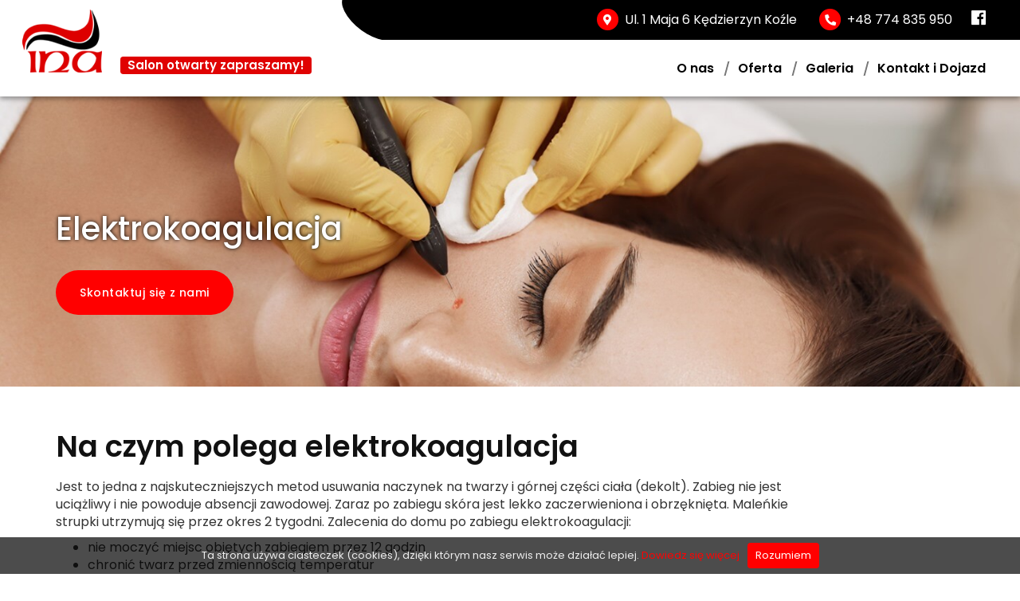

--- FILE ---
content_type: text/html; charset=UTF-8
request_url: https://www.salon-ina.pl/elektrokoagulacja
body_size: 5745
content:
<!DOCTYPE HTML>
<html lang="pl-PL">

<head>
    <meta name="viewport" content="width=device-width, initial-scale=1.0" />
    <meta http-equiv="Content-Type" content="text/html; charset=utf-8">
    <meta name="robots" content="noindex,nofollow">
    <title>Elektrokoagulacja</title>
    <meta name="description" content="Profesjonala Elektrokoagulacja w naszym salonie - przebieg, efekty.">
    <link rel="canonical" href="https://www.salon-ina.pl/elektrokoagulacja">
    <style>html{font-family:sans-serif;-webkit-text-size-adjust:100%;-ms-text-size-adjust:100%}body{margin:0}nav,section{display:block}a{background-color:transparent}h1{margin:.67em 0;font-size:2em}img{border:0}button{margin:0;font:inherit;color:inherit}button{overflow:visible}button{text-transform:none}button{-webkit-appearance:button}button::-moz-focus-inner{padding:0;border:0}*{-webkit-box-sizing:border-box;-moz-box-sizing:border-box;box-sizing:border-box}:after,:before{-webkit-box-sizing:border-box;-moz-box-sizing:border-box;box-sizing:border-box}html{font-size:10px}body{font-family:"Helvetica Neue",Helvetica,Arial,sans-serif;font-size:14px;line-height:1.42857143;color:#333;background-color:#fff}button{font-family:inherit;font-size:inherit;line-height:inherit}a{color:#337ab7;text-decoration:none}img{vertical-align:middle}.sr-only{position:absolute;width:1px;height:1px;padding:0;margin:-1px;overflow:hidden;clip:rect(0,0,0,0);border:0}h1,h2{font-family:inherit;font-weight:500;line-height:1.1;color:inherit}h1,h2{margin-top:20px;margin-bottom:10px}h1{font-size:36px}h2{font-size:30px}p{margin:0 0 10px}ul{margin-top:0;margin-bottom:10px}.container{padding-right:15px;padding-left:15px;margin-right:auto;margin-left:auto}@media (min-width:768px){.container{width:750px}}@media (min-width:992px){.container{width:970px}}@media (min-width:1200px){.container{width:1170px}}.container-fluid{padding-right:15px;padding-left:15px;margin-right:auto;margin-left:auto}.row{margin-right:-15px;margin-left:-15px}.col-md-10,.col-md-8{position:relative;min-height:1px;padding-right:15px;padding-left:15px}@media (min-width:992px){.col-md-10,.col-md-8{float:left}.col-md-10{width:83.33333333%}.col-md-8{width:66.66666667%}.col-md-offset-4{margin-left:33.33333333%}}.btn{display:inline-block;padding:6px 12px;margin-bottom:0;font-size:14px;font-weight:400;line-height:1.42857143;text-align:center;white-space:nowrap;vertical-align:middle;-ms-touch-action:manipulation;touch-action:manipulation;background-image:none;border:1px solid transparent;border-radius:4px}.btn-primary{color:#fff;background-color:#337ab7;border-color:#2e6da4}.collapse{display:none}.nav{padding-left:0;margin-bottom:0;list-style:none}.nav>li{position:relative;display:block}.nav>li>a{position:relative;display:block;padding:10px 15px}.navbar{position:relative;min-height:50px;margin-bottom:20px;border:1px solid transparent}@media (min-width:768px){.navbar{border-radius:4px}}@media (min-width:768px){.navbar-header{float:left}}.navbar-collapse{padding-right:15px;padding-left:15px;overflow-x:visible;-webkit-overflow-scrolling:touch;border-top:1px solid transparent;-webkit-box-shadow:inset 0 1px 0 rgba(255,255,255,.1);box-shadow:inset 0 1px 0 rgba(255,255,255,.1)}@media (min-width:768px){.navbar-collapse{width:auto;border-top:0;-webkit-box-shadow:none;box-shadow:none}.navbar-collapse.collapse{display:block!important;height:auto!important;padding-bottom:0;overflow:visible!important}.navbar-fixed-top .navbar-collapse{padding-right:0;padding-left:0}}.navbar-fixed-top .navbar-collapse{max-height:340px}@media (max-device-width:480px) and (orientation:landscape){.navbar-fixed-top .navbar-collapse{max-height:200px}}.container>.navbar-collapse,.container>.navbar-header{margin-right:-15px;margin-left:-15px}@media (min-width:768px){.container>.navbar-collapse,.container>.navbar-header{margin-right:0;margin-left:0}}.navbar-fixed-top{position:fixed;right:0;left:0;z-index:1030}@media (min-width:768px){.navbar-fixed-top{border-radius:0}}.navbar-fixed-top{top:0;border-width:0 0 1px}.navbar-brand{float:left;height:50px;padding:15px 15px;font-size:18px;line-height:20px}.navbar-brand>img{display:block}.navbar-toggle{position:relative;float:right;padding:9px 10px;margin-top:8px;margin-right:15px;margin-bottom:8px;background-color:transparent;background-image:none;border:1px solid transparent;border-radius:4px}.navbar-toggle .icon-bar{display:block;width:22px;height:2px;border-radius:1px}.navbar-toggle .icon-bar+.icon-bar{margin-top:4px}@media (min-width:768px){.navbar-toggle{display:none}}.navbar-nav{margin:7.5px -15px}.navbar-nav>li>a{padding-top:10px;padding-bottom:10px;line-height:20px}@media (min-width:768px){.navbar-nav{float:left;margin:0}.navbar-nav>li{float:left}.navbar-nav>li>a{padding-top:15px;padding-bottom:15px}}@media (min-width:768px){.navbar-right{float:right!important;margin-right:-15px}}.navbar-default{background-color:#f8f8f8;border-color:#e7e7e7}.navbar-default .navbar-brand{color:#777}.navbar-default .navbar-nav>li>a{color:#777}.navbar-default .navbar-toggle{border-color:#ddd}.navbar-default .navbar-toggle .icon-bar{background-color:#888}.navbar-default .navbar-collapse{border-color:#e7e7e7}.jumbotron{padding-top:30px;padding-bottom:30px;margin-bottom:30px;color:inherit;background-color:#eee}.jumbotron h1{color:inherit}.jumbotron p{margin-bottom:15px;font-size:21px;font-weight:200}.jumbotron .container{max-width:100%}@media screen and (min-width:768px){.jumbotron{padding-top:48px;padding-bottom:48px}.jumbotron h1{font-size:63px}}.container-fluid:after,.container-fluid:before,.container:after,.container:before,.nav:after,.nav:before,.navbar-collapse:after,.navbar-collapse:before,.navbar-header:after,.navbar-header:before,.navbar:after,.navbar:before,.row:after,.row:before{display:table;content:" "}.container-fluid:after,.container:after,.nav:after,.navbar-collapse:after,.navbar-header:after,.navbar:after,.row:after{clear:both}@-ms-viewport{width:device-width}@media (max-width:767px){.hidden-xs{display:none!important}}body{margin-top:120px}.topbar-txt .fas{margin-right:5px}.btn,body,html{font-family:Poppins,Arial,Helvetica,sans-serif}body,html{overflow-x:hidden;font-size:16px}a[href^=tel]{text-decoration:none}.topbar-bg-half{padding-top:12px;padding-bottom:12px}.topbar-bg-half:before{content:'';background:#000;position:absolute;top:-20%;left:0;height:120%;width:300%;transform:skew(35deg);border-radius:50px}.topbar{background:#fff;text-align:right;height:50px}.topbar .fa-stack{color:red;margin-top:-2px;font-size:14px}.topbar-txt{margin-left:20px;color:#fff;position:relative}.navbar-default{background:#fff;margin-bottom:0;border-radius:0;border:0;z-index:10}.navbar-default .navbar-nav>li>a{color:#000;font-weight:600}.navbar-fixed-top{box-shadow:0 3px 6px rgba(0,0,0,.16),0 3px 6px rgba(0,0,0,.23)}@media (min-width:992px){.navbar-default .navbar-collapse{padding-right:30px}.navbar-default .navbar-nav>li>a{margin-top:10px;margin-bottom:10px}}@media (max-width:1399px){.navbar-container{width:98%}}@media only screen and (max-width:767px){.navbar-nav{text-align:center;width:95%;margin-left:auto;margin-right:auto}.navbar-default .navbar-nav>li>a{font-size:18px;padding-top:20px;padding-bottom:20px;border-bottom:1px solid #eee}.navbar-default .navbar-nav>li:last-child>a{border:0}}.jumbotron{background:0 0;position:relative}.jumbotron .jumbotron-header{margin-top:70px;font-size:40px;margin-bottom:30px;color:#000}.jumbotrontiny .jumbotron-header{margin-top:20px;margin-bottom:15px}.bg-gray{background:#eee}.btn-primary{background:red}.section-text .section-heading{margin-top:25px;margin-bottom:20px}.section-heading{font-size:37px;font-weight:600;margin-top:0;margin-bottom:0;color:#111}.btn-primary{position:relative}.section-text{font-size:16px}.section-text{color:#333}.btn{border-radius:30px;font-weight:500;letter-spacing:.5px;padding:18px 30px}.btn-primary{border:0;position:relative;z-index:1}.contact-overlay-content{padding:40px 0}.contact-overlay{background:red;background-size:cover;color:#fff;text-align:center;margin-top:30px}.contact-overlay .section-heading{color:#fff;margin-right:15px}.btn-contact-overlay{background:#fff;color:red;padding:5px 21px;font-size:24px;text-transform:none}@media (min-width:1400px){.container{width:1366px!important}}.nav-logo{width:100px;position:fixed;top:12px}.navbar-fixed-top .navbar-collapse{max-height:80vh}@media only screen and (max-width:991px){.topbar{text-align:right}.nav-logo{width:80px}}@media screen and (min-width:768px){.navbar-default .navbar-nav>li>a{position:relative}.navbar-default .navbar-nav>li>a:after{content:'';width:2px;top:16px;left:0;height:18px;background:#777;display:block;position:absolute;transform:skew(-15deg)}.navbar-default .navbar-nav>li:first-child>a:after{display:none}}@media only screen and (min-width:594px){.btn-contact-overlay:nth-of-type(1){margin-right:40px}}@media screen and (max-width:1000px){.section-heading{font-size:26px}.contact-overlay{text-align:center}}.navbar-default .navbar-toggle .icon-bar{background-color:#000}.navbar-default .navbar-toggle{border-color:#000}@media (max-width:767px){.topbar{height:37px}.nav-logo{left:7px}.navbar-default .navbar-toggle{margin-right:20px}.topbar-bg-half{padding:9px 0 0 0}.topbar-bg-half:before{background:0 0}.topbar-txt{color:#000}body{margin-top:100px}.jumbotron{padding-bottom:15px}.jumbotron .jumbotron-header{font-size:32px;margin-top:0;text-align:center;padding-bottom:15px}.navbar-fixed-top .navbar-collapse{background:#fff}}@media (max-width:991px){.topbar-bg-half:before{width:80%;right:-70px;left:unset}.jumbotron-header{text-shadow:0 0 5px #fff}}</style>
    <script async src="https://www.googletagmanager.com/gtag/js?id=UA-93783342-28"></script>
    <script>
        window.dataLayer = window.dataLayer || [];

        function gtag() {
            dataLayer.push(arguments);
        }
        gtag('js', new Date());

        gtag('config', 'UA-93783342-28', {
            'anonymize_ip': true
        });
    </script>
</head>

<body>
    
<div class="navbar-fixed-top" data-spy="affix" data-offset-top="1">
    <div class="container-fluid topbar">
        <div class="row">
            <div class="container navbar-container">
                <div class="col-md-8 col-md-offset-4 topbar-bg-half">
                    <a class="topbar-txt hidden-xs" href="https://www.salon-ina.pl/contact">
                        <span class="fa-stack">
                            <i class="fas fa-circle fa-stack-2x"></i>
                            <i class="fas fa-map-marker-alt fa-stack-1x fa-inverse"></i>
                        </span> Ul. 1 Maja 6 Kędzierzyn Koźle
                    </a>
                    <a class="topbar-txt" href="tel:+48774835950">
                        <span class="fa-stack">
                            <i class="fas fa-circle fa-stack-2x"></i>
                            <i class="fas fa-phone fa-rotate-90 fa-stack-1x fa-inverse"></i>
                        </span> +48 774 835 950
                    </a>
                    <a class="topbar-txt" href="https://www.facebook.com/Ina-salon-fryzjersko-kosmetyczny-K%C4%99dzierzyn-Ko%C5%BAle-101186465452048/"> <i class="fab fa-facebook"></i></a>                    
                </div>
            </div>
        </div>
    </div>
    <nav class="navbar navbar-default">
        <div class="row">
            <div class="container navbar-container">
                <div class="navbar-header">
                    <button type="button" class="navbar-toggle collapsed" data-toggle="collapse" data-target="#bs-example-navbar-collapse-1"
                        aria-expanded="false">
                        <span class="sr-only">Toggle navigation</span>
                        <span class="icon-bar"></span>
                        <span class="icon-bar"></span>
                        <span class="icon-bar"></span>
                    </button>
                    <a class="navbar-brand" href="https://www.salon-ina.pl/"><img class="nav-logo" src="https://www.salon-ina.pl/img/logoinabest.png" alt=""></a>
                    <div class="label label-danger">Salon otwarty zapraszamy!</div>
                </div>
                <div class="collapse navbar-collapse" id="bs-example-navbar-collapse-1">
                    <ul class="nav navbar-nav navbar-right">
                        <li><a href="https://www.salon-ina.pl/#o-firmie">O nas</a></li>
                        <li><a href="https://www.salon-ina.pl/#oferta">Oferta</a></li>
                        <li><a href="https://www.salon-ina.pl/galeria">Galeria</a></li>
                        <li><a href="https://www.salon-ina.pl/contact">Kontakt i Dojazd</a></li>
                    </ul>
                </div>
            </div>
        </div>
    </nav>
</div>
    <div class="jumbotron jumbotron-bg-img">
        <picture>
            <source srcset="https://www.salon-ina.pl/img/elektrokoagulacja-kedzierzyn-kozle.jpg" media="(min-width: 768px)">
            <source srcset="https://www.salon-ina.pl/img/elektrokoagulacja-kedzierzyn-kozle-xs.jpg" media="(max-width: 767px) and (orientation:portrait)">
            <img src="https://www.salon-ina.pl/img/elektrokoagulacja-kedzierzyn-kozle.jpg" class="jumbotron-bg" alt="elektrokoagulacja kędzierzyn-koźle" />
        </picture>
        <div class="container">
            <h1 class="jumbotron-header">Elektrokoagulacja</h1>
            <p>
                <a class="btn btn-primary" href="https://www.salon-ina.pl/contact">Skontaktuj się z nami</a>
            </p>
        </div>
    </div>
    <section class="section-text">
        <div class="container">
            <div class="row">
                <div class="col-md-10">
                    <h2 class="section-heading">Na czym polega elektrokoagulacja</h2>
                    <p>Jest to jedna z najskuteczniejszych metod usuwania naczynek na twarzy i górnej części ciała
                        (dekolt). Zabieg nie jest uciążliwy i nie powoduje absencji zawodowej. Zaraz po zabiegu skóra
                        jest lekko zaczerwieniona i obrzęknięta. Maleńkie strupki utrzymują się przez okres 2 tygodni.
                        Zalecenia do domu po zabiegu elektrokoagulacji: </p>
                    <ul>
                        <li>nie moczyć miejsc objętych zabiegiem przez 12 godzin </li>
                        <li>chronić twarz przed zmiennością temperatur </li>
                        <li>unikać wysiłku </li>
                        <li>nie brać gorących kąpieli </li>
                        <li>nie korzystać z sauny, basenu, solarium </li>
                        <li>chronić strupki przed przedwczesnym zdrapaniem</li>
                    </ul>
                    <h2 class="section-heading">Przeciwwskazania do elektrokoagulacji</h2>
                    <ul>
                        <li>ciąża </li>
                        <li>karmienie piersią </li>
                        <li>opalenizna (1 miesiąc) </li>
                        <li>stosowanie kremu z retinolem (przestać używać na jeden miesiąc przed zabiegiem)</li>
                        <li>spożywanie alkoholu (24 godziny przed i po zabiegu) </li>
                        <li>cukrzyca </li>
                        <li>bielactwo </li>
                        <li>łuszczyca </li>
                        <li>padaczka </li>
                        <li>peeling (przestać stosować na 1 tydzień przed zabiegiem) </li>
                        <li>zaburzenia krzepnięcia krwi, stosowanie leków zmniejszających krzepliwość krwi </li>
                        <li>skłonność do powstawania bliznowców (keloidów) </li>
                        <li>zaburzenia rytmu serca </li>
                        <li>stymulator serca </li>
                        <li>zaburzenia krzepnięcia </li>
                        <li>choroba nowotworowa w wywiadzie </li>
                        <li>długotrwała lub aktualna steroidoterapia</li>
                    </ul>
                </div>
            </div>
        </div>
    </section>
    <section class="contact-overlay">
        <div class="container contact-overlay-content">
            <div class="section-heading">Masz pytanie? Zadzwoń <a href="tel:+48774835950"
                    class="btn btn-contact-overlay">+48 774 835 950</a></div>
        </div>
    </section>
    
<div class="footer">
    <div class="container">
            <div class="row">
                <div class="col-xs-12 col-sm-4 col-md-3">
                    <span class="fa-stack fa-stack-footer">
                        <i class="fas fa-circle fa-stack-2x"></i>
                        <i class="fas fa-phone fa-rotate-90 fa-stack-1x fa-inverse"></i>
                    </span>
                    <p class="footer-header">Telefon</p>
                    <a class="footer-contact nowrap" href="tel:+48774835950">+48 774 835 950</a>
                </div>             
                <div class="col-xs-12 col-sm-4 col-md-3">
                    <span class="fa-stack fa-stack-footer">
                        <i class="fas fa-circle fa-stack-2x"></i>
                        <i class="fas fa-home fa-stack-1x fa-inverse"></i>
                    </span>
                    <p class="footer-header">Godziny otwarcia</p>
                    <p>Pn-Pt 7.00-20.00<br />Sobota 7.00-14.00 </p>                    
                </div>                 
                <div class="col-xs-12 col-sm-4 col-md-3">
                    <span class="fa-stack fa-stack-footer">
                        <i class="fas fa-circle fa-stack-2x"></i>
                        <i class="fas fa-map-marker-alt fa-stack-1x fa-inverse"></i>
                    </span>
                    <p class="footer-header">Adres</p>
                    <a href="https://www.salon-ina.pl/contact" class="footer-contact"><span class="nowrap">47-220 Kędzierzyn-Koźle</span><br /> ul. 1 Maja 6</a>
                </div>                          
                <div class="col-xs-12 col-sm-12 col-md-3">
                    <ul class="menufooter">
                        <li class="footer-header">Oferta</li>
                        <li><a href="https://www.salon-ina.pl/depilacja-woskiem-kedzierzyn-kozle">Depilacja woskiem</a></li>
                        <li><a href="https://www.salon-ina.pl/mezoterapia-mikroiglowa-kedzierzyn-kozle">Mezoterapia mikroigłowa</a></li>
                        <li><a href="https://www.salon-ina.pl/paznokcie-hybrydowe-zelowe-kedzierzyn-kozle">Paznokcie żelowe, hybrydowe, pedicure</a></li>
                    </ul>
                </div>
            </div>
            <div class="row underfooter">
                <div class="col-md-12 text-center">
                        <div class="pull-left">
                            <span>Copyright © 2019 salon-ina.pl - Wszelkie prawa zastrzeżone</span>
                        </div>
                        <div class="pull-right author-box">
                            <a href="http://www.studio-image.net.pl/" target="_blank" rel="nofollow">Realizacja strony: <b>Studio IMAGE</b></a>
                        </div>
                    </div>
                    <div class="col-md-12 mgtop-underfooterlink"><a href="https://www.salon-ina.pl/polityka-cookies"><span class="fa fa-chevron-right"></span> Polityka Cookies</a></div>            
                </div>
            </div>
        </div>
</div>
<script type="text/javascript" src="https://ajax.aspnetcdn.com/ajax/jQuery/jquery-3.1.1.min.js"></script>
<script type="text/javascript" src="https://ajax.aspnetcdn.com/ajax/bootstrap/3.3.7/bootstrap.min.js"></script>
<script type="text/javascript" src="js/allsite.js"></script>
<link href="https://ajax.aspnetcdn.com/ajax/bootstrap/3.3.7/css/bootstrap.min.css" rel="stylesheet">
<link href="https://www.salon-ina.pl/css/allstylesv3.min.css" rel="stylesheet" type="text/css">
<link rel="stylesheet" href="https://use.fontawesome.com/releases/v5.7.2/css/all.css" integrity="sha384-fnmOCqbTlWIlj8LyTjo7mOUStjsKC4pOpQbqyi7RrhN7udi9RwhKkMHpvLbHG9Sr" crossorigin="anonymous">
<link href="https://fonts.googleapis.com/css?family=Poppins:400,500,600&display=swap&subset=latin-ext" rel="stylesheet">
</body>

</html>

--- FILE ---
content_type: text/css
request_url: https://www.salon-ina.pl/css/allstylesv3.min.css
body_size: 3774
content:
sub{font-size:100%}body{margin-top:120px}.navbar-default .navbar-nav>li>a>i,.topbar-txt .fas{margin-right:5px}.btn,body,html{font-family:Poppins,Arial,Helvetica,sans-serif}body,html{overflow-x:hidden;font-size:16px}.img-half{max-width:50vw;max-height:530px}.row-eq-height{display:flex;flex-wrap:wrap}.row-eq-height>[class*=col-]{display:-webkit-box;display:-ms-flexbox;display:flex;flex:1;-ms-flex-direction:column;-webkit-box-orient:vertical;-webkit-box-direction:normal;flex-direction:column}a[href^=tel]{text-decoration:none}.alert-info{background:#01bab5;color:#fff;font-size:19px}.alert-danger{background:#e00202;color:#fff;font-size:24px;font-weight:600;margin-bottom:0;text-transform:uppercase}.alertrow{padding-top:10px;background:#f5f5f5;margin-bottom:25px;font-size:17px}.topbar-txt .fab{font-size:21px}.label-danger{position:absolute;top:20px;left:138px;font-size:15px;background:#e00202;font-weight:600}.navbar-header{position:relative}.rowbg{background:#eee;margin-bottom:45px}.boxal{padding-bottom:25px}.alh{font-size:18px;margin-top:10px;margin-bottom:15px;font-weight:600}.topbar-bg-half{padding-top:12px;padding-bottom:12px}.topbar-bg-half:before{content:'';background:#000;position:absolute;top:-20%;left:0;height:120%;width:300%;transform:skew(35deg);border-radius:50px}.topbar{background:#fff;text-align:right;transition:all .2s;height:50px}.item{text-align:center}.topbar .fa-stack{color:red;margin-top:-2px;font-size:14px}.topbar-txt:focus,.topbar-txt:hover{color:red;text-decoration:none}.affix .topbar{height:0;overflow:hidden}.affix .nav-logo{top:5px;width:70px}.affix .navbar-default .navbar-nav>li.active>a{color:red}.topbar-txt{margin-left:20px;color:#fff;position:relative}.navbar-default{background:#fff;margin-bottom:0;border-radius:0;border:0;z-index:10;transition:box-shadow .3s}.navbar-default .navbar-nav>li>a{color:#000;font-weight:600}.navbar-fixed-top{box-shadow:0 3px 6px rgba(0,0,0,.16),0 3px 6px rgba(0,0,0,.23)}.header-text-container{position:absolute;width:100vw;height:100%;top:0;left:0;background:rgba(0,0,0,.03);color:#fff}.list-inline a{color:#000;font-size:21px}.box-info{box-shadow:5px 5px 20px 0 rgba(0,0,0,.1);text-align:center;padding:30px 20px;border:1px solid #eee;margin-bottom:30px}.box-info-h{font-size:21px;font-weight:600;margin-bottom:7px}.box-info span{color:red;font-size:24px;font-weight:600}.box-info a{color:#000}.box-info a.contact{display:inline-block;font-size:21px;color:red;font-weight:600;margin-bottom:10px}.boxo{display:block;position:relative;padding:220px 25px 20px 35px;background:linear-gradient(to right,rgba(0,0,0,.55),rgba(0,0,0,.15));overflow:hidden}.boxo-h4{color:#fff;font-size:24px}.boxo-h4 a{color:#fff;padding-bottom:30px}.boxo-h4 a:focus,.boxo-h4 a:hover{color:red;text-decoration:none}.boxo-ul{color:#fff;padding-left:15px}.boxo-ul a{color:#fff;text-decoration:none;transition:.15s all;font-size:17px}.boxo-ul a:focus,.boxo-ul a:hover{margin-left:5px;color:red}.boxo:hover .boxo-img{transform:scale(1.12)}.boxo:hover{background:linear-gradient(to right,rgba(0,0,0,1),rgba(0,0,0,.15))}.boxo-img{position:absolute;top:0;left:0;width:100%;max-width:100%;height:100%;-webkit-transition:.17s ease-in-out;transition:.17s ease-in-out;z-index:-1}@media only screen and (max-width:1000px){.header-text-container{background:rgba(0,0,0,.1)}}@media screen and (min-width:990px){.navbar-default .navbar-nav>li.nav-li-box>a{background:linear-gradient(#fff 25%,#000 25%,#000 75%,#fff 75%);color:#fff}}.navbar-default .navbar-nav>li>button{margin-top:20px}.navbar-default .navbar-nav>li>a:focus,.navbar-default .navbar-nav>li>a:hover{color:#000;background-color:transparent}@media (min-width:992px){.navbar-default .navbar-nav>.active>a,.navbar-default .navbar-nav>.active>a:focus,.navbar-default .navbar-nav>.active>a:hover{color:red;background:#fff}.navbar-default li.active{border-bottom:2px solid red;background:#fff}.navbar-default .navbar-collapse{padding-right:30px}.navbar-default .navbar-nav>li>a{margin-top:10px;margin-bottom:10px}}.fa-stack.fa-stack-navbar{color:red;font-size:18px;vertical-align:top;margin-top:2px;margin-right:7px}.navbar-phone-box{display:inline-block}.navbar-phone-text{color:red;font-weight:600}.navbar-phone{color:#333;font-weight:400}.affix .navbar-phone{color:#333}#carousel-index .item.active img{-webkit-animation:zoomImage 22s linear;animation:zoomImage 22s linear;animation-fill-mode:forwards;min-width:100%}.btn-in-carousel{border:0;background:#34ace0;color:#fff}.btn-in-carousel:focus,.btn-in-carousel:hover{color:#fff}@media (max-width:1399px){.navbar-container{width:98%}}.btn-primary{transition:.25s all}@media (min-width:990px){.btn-in-carousel{margin-top:15px}}.carousel-inner>.item>a>img,.carousel-inner>.item>img{max-width:none}.section-contact{padding-top:50px}.cbox{margin-bottom:25px}.cbox .btn{margin-top:10px}.cboxtel{color:red;font-size:24px}.cbox h4{margin-bottom:5px}.cbox img{margin-right:15px}.modal{text-align:center}.modal-open .modal{overflow-y:hidden}@media screen and (min-width:768px){.modal:before{display:inline-block;vertical-align:middle;content:" ";height:100%}}.modal-dialog{display:inline-block;text-align:left;vertical-align:middle;margin-top:10px}#modal-gallery .carousel-control.left,#modal-gallery .carousel-control.right{background-image:none;margin-top:10%;width:5%}.bgdec{background:url(../img/bghaircutsm.jpg);background-size:cover;background-attachment:fixed;background-position-x:100%;padding:50px 0;margin-bottom:-30px;margin-top:15px}@media only screen and (max-width:767px){.no-row-eq-height-xs{display:block}.navbar-nav{text-align:center;width:95%;margin-left:auto;margin-right:auto}.navbar-default .navbar-nav>li>a{font-size:18px;padding-top:20px;padding-bottom:20px;border-bottom:1px solid #eee}.navbar-default .navbar-nav>li:last-child>a{border:0}}.jumbotron{background:0 0;position:relative}.jumbotron-bg-img{overflow:hidden}.jumbotron-bg-index{position:absolute;max-width:100%;top:0;width:auto;right:0;z-index:-1;max-height:100%}.jumbotron-bg{position:absolute;top:0;right:0;z-index:-1;width:100%;min-height:100%}.jumbotron .jumbotron-header{margin-top:70px;font-size:40px;margin-bottom:30px;color:#000}.jumbotron-bg-img .jumbotron-header{text-shadow:0 0 5px #000;color:#fff}.jumbotron-header span{color:red;display:block}.giftcard-section{margin-top:20px;background:#f7f7f7;padding-top:50px;padding-bottom:50px;text-align:center}.giftcard-section .btn{margin-top:20px}.jumbotrontiny .jumbotron-header{margin-top:20px;margin-bottom:15px}.bg-gray{background:#eee}.img-projects-wrap{position:relative;text-align:center;overflow:hidden}.img-projects{transition:.15s all;overflow:hidden}.img-projects-caption{text-shadow:0 5px 5px rgba(0,0,0,.8);font-size:21px;position:absolute;top:0;left:0;color:#fff;justify-content:center;align-items:center;opacity:0;-webkit-transform:scale(.7) rotate(-60deg);transform:scale(.7) rotate(-60deg);-webkit-transition:.25s transform,.15s opacity;transition:.25s transform,.15s opacity}.img-projects-wrap:hover .img-projects-caption{top:0;cursor:pointer;-webkit-transform:scale(1) rotate(0);transform:scale(1) rotate(0);opacity:1;-webkit-transition:.35s all;transition:.35s all}.img-projects-wrap:hover .img-projects-caption span{background:rgba(0,0,0,.5);padding:4px 16px}.modal-projects .img-projects-wrap:hover .img-projects-caption{display:none}.img-projects-wrap:hover .img-projects{transform:scale(1.25)}.row-img-projects{margin-bottom:5px}.img-projects-col{padding:0 7px;margin-bottom:14px}.img-projects-col .img-projects-col{padding:0}.modal{text-align:center}@media screen and (min-width:768px){.modal:before{display:inline-block;vertical-align:middle;content:" ";height:100%}}.modal-dialog{display:inline-block;text-align:left;vertical-align:middle}#modal-gallery .modal-body{padding:0;overflow:hidden}.modal.in .modal-dialog{width:auto}.modal-body{position:relative}#modal-gallery .item img{margin:0 auto;max-height:90vh;max-width:100%}.modal-header{padding:20px}.modal-header .close{position:absolute;right:15px;color:red;font-size:48px;font-weight:400;opacity:1;top:0}.img-projects-caption{width:100%;height:100%;padding:15px;display:flex;text-align:center}.carousel-product .item img{margin-left:auto;margin-right:auto;max-width:100%}.carousel-control.left,.carousel-control.right{opacity:1;background-image:none;background-repeat:no-repeat;text-shadow:none}.carousel-control .glyphicon-chevron-left{left:15px;color:#c61316}.carousel-control .glyphicon-chevron-right{right:15px;color:#c61316}.visible-xs-inline{display:none}.modal-body{overflow-y:hidden}.modal-projects img.item{margin:0 auto;max-height:100vh;width:auto}.carousel-inner .img-projects{background:url(../img/spinner.png) center no-repeat;background:url(../img/spinner.svg) center no-repeat,linear-gradient(transparent,transparent);min-height:120px;min-width:30%}.carousel-inner .img-projects.active{display:block!important}.img-projects-lazy{background:url(../img/spinner.png) center no-repeat;background:url(../img/spinner.svg) center no-repeat,linear-gradient(transparent,transparent);min-height:120px;min-width:70%}.modal-carousel-style{max-height:100vh;overflow:hidden}.img-projects-caption .fas{margin-left:5px}.carousel-inner .item{text-align:center}@media only screen and (max-width:991px){.label-danger{left:15px;top:49px;max-width:100vw;white-space:normal}.bgdec{background:#f7f7f7;padding:20px 0}.break-sm{flex-basis:100%;height:0}.carousel-inner .item{text-align:center}}.btn-primary,.default-primary-color{background:red}.text-primary-color{color:#fff}.primary-text-color{color:#212121}.primary-color{color:red}.section-offer{padding-top:30px;margin-bottom:40px}.section-offer .section-heading{margin-bottom:40px}.dec-heading{font-size:32px;color:red;font-weight:600}.section-text .section-heading{margin-top:25px;margin-bottom:20px}.section-half .section-heading{padding-top:40px}.section-half-btn-wrap{margin-top:15px;margin-bottom:30px}.mgtop20{margin-top:20px}.f500{margin-top:20px;font-weight:500}.section-heading{font-size:37px;font-weight:600;margin-top:0;margin-bottom:0;color:#111}.section-heading-product{font-size:28px;font-weight:600;margin-top:30px;margin-bottom:15px}.btn-primary{position:relative}.sub-heading{font-size:16px;font-weight:400}.section-text{font-size:16px}.section-text{color:#333}.btn{border-radius:30px;font-weight:500;letter-spacing:.5px;padding:18px 30px}.btn-border{border:4px solid red;background:#fff;color:red;transition:.2s all}.btn-border:focus,.btn-border:hover{box-shadow:0 10px 20px rgba(0,0,0,.19),0 6px 6px rgba(0,0,0,.23);background:red;color:#fff}.btn .fas{margin-left:10px}.btn-in-carousel{padding:16px 35px}.navbar-default .navbar-nav>li>a.mgtop0{margin-top:0}.btn-text{margin-right:5px}.btn-primary{border:0;position:relative;z-index:1}.btn-primary.focus,.btn-primary:focus,.btn-primary:hover{box-shadow:0 10px 20px rgba(0,0,0,.19),0 6px 6px rgba(0,0,0,.23);background:#e00202;color:#fff;border:0}.contact-overlay-btn-wrap{margin-top:15px}.icon-img{width:90px}.box-heading{font-size:20px;font-weight:600}.box-text{line-height:1.5;padding:0 15px}.bb-icon{width:71px}.bb-title{margin-top:10px;font-size:18px;font-weight:500;margin-bottom:17px;padding-top:25px}.benefits{margin-top:40px}.benefits .sub-heading{margin-top:15px;margin-bottom:50px}.contact-icon .fa-inverse{color:#fff}.contact-icon{color:red;font-size:21px;margin-bottom:15px}.contact-text{display:block;background:#f3f3f3;color:#111;padding:15px 5px;border-radius:15px;margin-bottom:15px}.img-benefits{margin:0 auto;max-width:100%;display:block}@media (min-width:992px){.img-projects-lazy{min-height:200px}.bb-right{margin-right:10px}.bb-right.bb-mg{margin-right:-30px}.bb-left{margin-left:10px}.bb-left.bb-mg{margin-left:-30px}.b6{border-right:6px solid #fffF}.list-offer{margin-top:0;margin-bottom:50px}.list-offer li{margin-bottom:5px}}.section-benefits .sub-heading{font-size:21px;margin-bottom:30px}.contact-overlay-content{padding:40px 0}.contact-overlay{background:red;background-size:cover;color:#fff;text-align:center;margin-top:30px}.contact-overlay .section-heading{color:#fff;margin-right:15px}.btn-contact-overlay{background:#fff;color:red;-webkit-transition:.15s all;transition:.15s all;padding:5px 21px;font-size:24px;text-transform:none}@media (min-width:1400px){.container{width:1366px!important}}@media (min-width:992px) and (max-width:1399px){.benefits .container{width:98%}}.footer-contact-row{margin-top:20px}.footer-contact{color:#000;display:block}.nav-logo{width:100px;transition:.2s all;position:fixed;top:12px;transition:.2s all}.navbar-fixed-bottom .navbar-collapse,.navbar-fixed-top .navbar-collapse{max-height:80vh}@media only screen and (max-width:991px){.boxo{padding:30px 15px}.btn-in-carousel{margin-top:30px}.topbar{text-align:right}.nav-logo{width:80px}.footer-contact{margin-bottom:15px}}@media screen and (min-width:768px){.navbar-default .navbar-nav>li>a{position:relative}.navbar-default .navbar-nav>li>a:after{content:'';width:2px;top:16px;left:0;height:18px;background:#777;display:block;position:absolute;transform:skew(-15deg)}.navbar-default .navbar-nav>li:first-child>a:after{display:none}.mgrow{margin-top:25px;margin-bottom:25px}.bb-right{text-align:right}.bb-right .bb-icon{float:right}.bb-right .bb-content{margin-right:90px}.bb-left{text-align:left}.bb-left .bb-icon{float:left}.bb-left .bb-content{margin-left:90px}.jumbotron-bg-img{padding-top:75px;padding-bottom:75px}}@media only screen and (min-width:768px) and (max-width:991px){.bb-right{text-align:left}.bb-right .bb-icon{float:left}.bb-right .bb-content{margin-left:90px}}@media only screen and (min-width:594px){.btn-contact-overlay:nth-of-type(1){margin-right:40px}}.btn-contact-overlay:focus,.btn-contact-overlay:hover{color:#111}.no-padding-right{padding-right:0}@media only screen and (max-width:767px){.bb{text-align:center}.bb .bb-icon{float:none;width:100%;text-align:center}.bb-title{padding-top:0}.underfooter .pull-left,.underfooter .pull-right{float:none!important}}img.item{max-width:100%}.nowrap{white-space:nowrap}.section-heading-contact{font-size:28px;margin-top:30px;margin-bottom:10px}.checkbox{float:left;cursor:pointer}.contact-map{min-height:500px;height:100%;width:100%}.footer{background:#e7e7e7;padding-top:30px;color:#000}.footer-header{font-size:16px;color:#000;font-weight:600;margin-bottom:6px;list-style:none}.footer-brand-img{width:180px;margin-bottom:25px}.menufooter{padding-left:0;list-style-position:inside}.menufooter a{color:#000}.fa-stack-footer{color:red;font-size:18px;margin-bottom:5px;margin-top:15px}.fa-stack-footer .fa-inverse{color:#fff}.underfooter{margin:40px;padding-top:25px;padding-bottom:15px;border-top:1px solid #000;color:#000}.underfooter a{color:#000;text-decoration:none}.mgtop-underfooterlink{margin-top:15px;clear:both}.author-box b{color:#000}@media screen and (max-width:1000px){.section-heading{font-size:26px}.contact-data,.contact-overlay,.xs-text-center{text-align:center}.contact-map{height:300px;margin-top:30px}.no-row-xs{margin-left:0;margin-right:0}.contact-data-text{padding-top:10px;width:100%}.contact-data-fa-box{width:100%}.author-box{padding-top:15px}.footer-brand-img{margin-bottom:15px}}.btn-on-image{margin-top:15px;background:red;display:inline-block;font-size:16px;font-weight:600;padding:7px 25px;opacity:0;-webkit-transition:opacity .25s,-webkit-transform .25s;transition:opacity .25s,transform .25s;-webkit-transition-delay:0;transition-delay:0;-webkit-transform:scale(0);transform:scale(0)}.carousel-product .item img{margin-left:auto;margin-right:auto;max-width:100%}.mgtop{margin-top:30px}@media screen and (min-width:1200px) and (max-width:1399px){.section-offer .col-lg-2{padding-left:11px;padding-right:11px}}@media screen and (max-width:1200px){.jumbotron-bg-index{width:79%}}button:focus{outline:0}.bg-iconclean{width:71px;height:71px;background:url(../img/iconsprites.png) -5px -5px}.bg-icondrink{width:71px;height:71px;background:url(../img/iconsprites.png) -86px -5px}.bg-iconhome{width:71px;height:71px;background:url(../img/iconsprites.png) -5px -86px}.bg-iconlike{width:71px;height:71px;background:url(../img/iconsprites.png) -86px -86px}.bg-iconnew{width:71px;height:71px;background:url(../img/iconsprites.png) -167px -5px}.bg-iconperfume{width:71px;height:71px;background:url(../img/iconsprites.png) -167px -86px}.navbar-default .navbar-toggle .icon-bar{background-color:#000}.navbar-default .navbar-toggle{border-color:#000}@media (max-width:990px) and (orientation:landscape){#modal-gallery .modal-title{max-height:10vh}#modal-gallery .item img{max-height:90vh;margin-bottom:10px}}@media (max-width:767px){.img-benefits{display:none}.img-half{max-width:100%}.topbar{height:37px}.nav-logo{left:7px}.affix .nav-logo{width:50px}.navbar-default .navbar-toggle{margin-right:20px}.topbar-bg-half{padding:9px 0 0 0}.topbar-bg-half:before{background:0 0}.topbar-txt{color:#000}body{margin-top:100px}.jumbotron{padding-bottom:15px}.jumbotron .jumbotron-header{font-size:32px;margin-top:0;text-align:center;padding-bottom:15px}.section-offer{padding-top:0}.jumbotron-bg-index{top:unset;bottom:0}.cboxtel{font-size:20px}.footer{text-align:center}.inline-xs{display:inline-block!important}.navbar-fixed-top .navbar-collapse{background:#fff}}@media (max-width:991px){.topbar-bg-half:before{width:80%;right:-70px;left:unset}.jumbotron-header{text-shadow:0 0 5px #fff}.jumbotron-bg-index{width:100%}.logo-mg .nav-logo{width:100px}.section-half .section-heading{padding-top:20px}.footer{padding-top:30px;padding-bottom:15px}.row-no-eq-xs{display:block}.row-no-eq-xs>[class*=col-]{display:block}.underfooter{padding-bottom:80px}.text-right-xs{text-align:right}.modal-body{overflow-y:scroll}}

--- FILE ---
content_type: application/javascript
request_url: https://www.salon-ina.pl/js/allsite.js
body_size: 988
content:
function WHCreateCookie(name, value, days) {
	var date = new Date();
	date.setTime(date.getTime() + (days*24*60*60*1000));
	var expires = "; expires=" + date.toGMTString();
	document.cookie = name+"="+value+expires+"; path=/";
}
function WHReadCookie(name) {
	var nameEQ = name + "=";
	var ca = document.cookie.split(';');
	for(var i=0; i < ca.length; i++) {
		var c = ca[i];
		while (c.charAt(0) == ' ') c = c.substring(1, c.length);
		if (c.indexOf(nameEQ) == 0) return c.substring(nameEQ.length, c.length);
	}
	return null;
}

window.onload = WHCheckCookies;

function WHCheckCookies() {
	if(WHReadCookie('cookies_accepted') != 'T') {
		var message_container = document.createElement('div');
		message_container.id = 'cookies-message-container';
		var html_code = '<div id="cookies-message" style="padding: 7px 0px; font-size: 13px; line-height: 22px; text-align: center; position: fixed; bottom: 0px; background-color: rgba(0,0,0,0.7);color:#EEE; width: 100%; z-index: 999;">Ta strona używa ciasteczek (cookies), dzięki którym nasz serwis może działać lepiej. <a href="polityka-cookies.php" style="color:#ff0000">Dowiedz się więcej</a><a href="javascript:WHCloseCookiesWindow();" id="accept-cookies-checkbox" name="accept-cookies" style="background-color: #ff0000; padding: 5px 10px; color: #FFF; border-radius: 4px; -moz-border-radius: 4px; -webkit-border-radius: 4px; display: inline-block; margin-left: 10px; text-decoration: none; cursor: pointer;">Rozumiem</a></div>';
		message_container.innerHTML = html_code;
		document.body.appendChild(message_container);
	}
}
function WHCloseCookiesWindow() {
	WHCreateCookie('cookies_accepted', 'T', 365);
	document.getElementById('cookies-message-container').removeChild(document.getElementById('cookies-message'));
}
$(document).ready(function () {
    var $activenav = $('nav a[href="' + window.location.href + '"]');
    $activenav.closest('li').addClass('active');
});
$(window).on('load', function () {
    var navbar_height = $('.navbar-fixed-top').height();
    // Select all links with hashes
    $('a[href*="#"]')
        // Remove links that don't actually link to anything
        .not('[href="#"]')
        .not('[href="#0"]')
        .not('[href^="#page"]')
        .not('[href="#modal-carousel"]')        
        .not('[href="#carousel-product"]')        
        .click(function (event) {
            // On-page links
            if (
                location.pathname.replace(/^\//, '') == this.pathname.replace(/^\//, '') &&
                location.hostname == this.hostname
            ) {
                // Figure out element to scroll to
                var target = $(this.hash);
                target = target.length ? target : $('[name=' + this.hash.slice(1) + ']');
                // Does a scroll target exist?
                if (target.length) {
					// Only prevent default if animation is actually gonna happen
                    event.preventDefault();
                    $('html, body').animate({
                        scrollTop: target.offset().top - navbar_height
                    }, 1000, function () {

                    });
                }
            }
        });
});